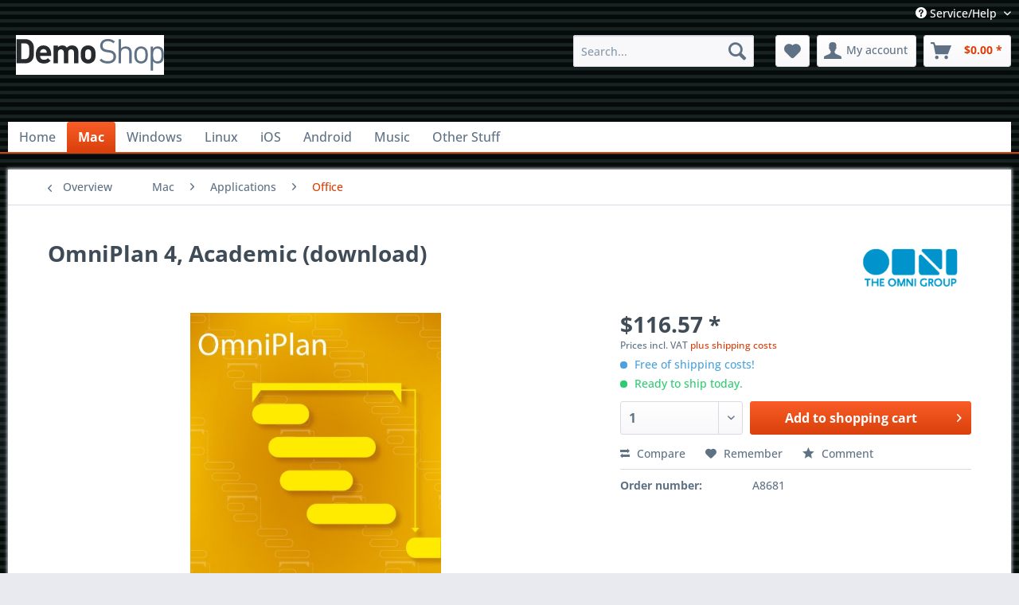

--- FILE ---
content_type: text/html; charset=UTF-8
request_url: https://asl-shop.com/usd/mac/applications/office/732/omniplan-4-academic-download?c=34
body_size: 11782
content:
<!DOCTYPE html> <html class="no-js" lang="en" itemscope="itemscope" itemtype="https://schema.org/WebPage"> <head> <meta charset="utf-8"> <meta name="author" content="" /> <meta name="robots" content="index,follow" /> <meta name="revisit-after" content="15 days" /> <meta name="keywords" content="Application Systems Heidelberg,Software,Mac,Windows,iOS,Android" /> <meta name="description" content="Education licence for Education and Research, proof is required" /> <meta property="og:type" content="product" /> <meta property="og:site_name" content="Application Systems London" /> <meta property="og:url" content="https://asl-shop.com/usd/mac/applications/office/732/omniplan-4-academic-download" /> <meta property="og:title" content="OmniPlan 4, Academic (download)" /> <meta property="og:description" content="Version: 4.0.2 Education licence for Education and Research, proof is required OmniPlan is a program designed to help you create logical,…" /> <meta property="og:image" content="https://asl-shop.com/media/image/7d/54/94/8681-rgblMqiMXRAx6T5r.jpg" /> <meta property="product:brand" content="Omni Group" /> <meta property="product:price" content="116,57" /> <meta property="product:product_link" content="https://asl-shop.com/usd/mac/applications/office/732/omniplan-4-academic-download" /> <meta name="twitter:card" content="product" /> <meta name="twitter:site" content="Application Systems London" /> <meta name="twitter:title" content="OmniPlan 4, Academic (download)" /> <meta name="twitter:description" content="Version: 4.0.2 Education licence for Education and Research, proof is required OmniPlan is a program designed to help you create logical,…" /> <meta name="twitter:image" content="https://asl-shop.com/media/image/7d/54/94/8681-rgblMqiMXRAx6T5r.jpg" /> <meta itemprop="copyrightHolder" content="Application Systems London" /> <meta itemprop="copyrightYear" content="2014" /> <meta itemprop="isFamilyFriendly" content="True" /> <meta itemprop="image" content="/themes/Frontend/Responsive/frontend/_public/src/img/logos/logo--tablet.png" /> <meta name="viewport" content="width=device-width, initial-scale=1.0"> <meta name="mobile-web-app-capable" content="yes"> <meta name="apple-mobile-web-app-title" content="Application Systems London"> <meta name="apple-mobile-web-app-capable" content="yes"> <meta name="apple-mobile-web-app-status-bar-style" content="default"> <link rel="apple-touch-icon-precomposed" href="/themes/Frontend/Responsive/frontend/_public/src/img/apple-touch-icon-precomposed.png"> <link rel="shortcut icon" href="/themes/Frontend/Responsive/frontend/_public/src/img/favicon.ico"> <meta name="msapplication-navbutton-color" content="#D9400B" /> <meta name="application-name" content="Application Systems London" /> <meta name="msapplication-starturl" content="https://asl-shop.com/usd/" /> <meta name="msapplication-window" content="width=1024;height=768" /> <meta name="msapplication-TileImage" content="/themes/Frontend/Responsive/frontend/_public/src/img/win-tile-image.png"> <meta name="msapplication-TileColor" content="#D9400B"> <meta name="theme-color" content="#D9400B" /> <link rel="canonical" href="https://asl-shop.com/usd/mac/applications/office/732/omniplan-4-academic-download" /> <title itemprop="name">Education licence for Education and Research, proof is required | Application Systems London</title> <link href="/web/cache/1689079269_d077c19f9de6727b884d8ad71979048a.css" media="all" rel="stylesheet" type="text/css" /> </head> <body class="is--ctl-detail is--act-index" > <div class="page-wrap"> <noscript class="noscript-main"> <div class="alert is--warning"> <div class="alert--icon"> <i class="icon--element icon--warning"></i> </div> <div class="alert--content"> To be able to use Application&#x20;Systems&#x20;London in full range, we recommend activating Javascript in your browser. </div> </div> </noscript> <header class="header-main"> <div class="top-bar"> <div class="container block-group"> <nav class="top-bar--navigation block" role="menubar">   <div class="navigation--entry entry--compare is--hidden" role="menuitem" aria-haspopup="true" data-drop-down-menu="true">   </div> <div class="navigation--entry entry--service has--drop-down" role="menuitem" aria-haspopup="true" data-drop-down-menu="true"> <i class="icon--service"></i> Service/Help <ul class="service--list is--rounded" role="menu"> <li class="service--entry" role="menuitem"> <a class="service--link" href="https://asl-shop.com/usd/about-us" title="About us" > About us </a> </li> <li class="service--entry" role="menuitem"> <a class="service--link" href="https://asl-shop.com/usd/contact" title="Contact" > Contact </a> </li> <li class="service--entry" role="menuitem"> <a class="service--link" href="https://asl-shop.com/usd/help/support" title="Help / Support" > Help / Support </a> </li> <li class="service--entry" role="menuitem"> <a class="service--link" href="https://asl-shop.com/usd/privacy" title="Privacy" > Privacy </a> </li> <li class="service--entry" role="menuitem"> <a class="service--link" href="https://asl-shop.com/usd/terms" title="Terms" > Terms </a> </li> </ul> </div> </nav> </div> </div> <div class="container header--navigation"> <div class="logo-main block-group" role="banner"> <div class="logo--shop block"> <a class="logo--link" href="https://asl-shop.com/usd/" title="Application Systems London - Switch to homepage"> <picture> <source srcset="/themes/Frontend/Responsive/frontend/_public/src/img/logos/logo--tablet.png" media="(min-width: 78.75em)"> <source srcset="/themes/Frontend/Responsive/frontend/_public/src/img/logos/logo--tablet.png" media="(min-width: 64em)"> <source srcset="/themes/Frontend/Responsive/frontend/_public/src/img/logos/logo--tablet.png" media="(min-width: 48em)"> <img srcset="/themes/Frontend/Responsive/frontend/_public/src/img/logos/logo--mobile.png" alt="Application Systems London - Switch to homepage" /> </picture> </a> </div> </div> <nav class="shop--navigation block-group"> <ul class="navigation--list block-group" role="menubar"> <li class="navigation--entry entry--menu-left" role="menuitem"> <a class="entry--link entry--trigger btn is--icon-left" href="#offcanvas--left" data-offcanvas="true" data-offCanvasSelector=".sidebar-main" aria-label="Menu"> <i class="icon--menu"></i> Menu </a> </li> <li class="navigation--entry entry--search" role="menuitem" data-search="true" aria-haspopup="true" data-minLength="3"> <a class="btn entry--link entry--trigger" href="#show-hide--search" title="Show / close search" aria-label="Show / close search"> <i class="icon--search"></i> <span class="search--display">Search</span> </a> <form action="/usd/search" method="get" class="main-search--form"> <input type="search" name="sSearch" aria-label="Search..." class="main-search--field" autocomplete="off" autocapitalize="off" placeholder="Search..." maxlength="30" /> <button type="submit" class="main-search--button" aria-label="Search"> <i class="icon--search"></i> <span class="main-search--text">Search</span> </button> <div class="form--ajax-loader">&nbsp;</div> </form> <div class="main-search--results"></div> </li>  <li class="navigation--entry entry--notepad" role="menuitem"> <a href="https://asl-shop.com/usd/note" title="Wish list" aria-label="Wish list" class="btn"> <i class="icon--heart"></i> </a> </li> <li class="navigation--entry entry--account" role="menuitem" data-offcanvas="true" data-offCanvasSelector=".account--dropdown-navigation"> <a href="https://asl-shop.com/usd/account" title="My account" aria-label="My account" class="btn is--icon-left entry--link account--link"> <i class="icon--account"></i> <span class="account--display"> My account </span> </a> </li> <li class="navigation--entry entry--cart" role="menuitem"> <a class="btn is--icon-left cart--link" href="https://asl-shop.com/usd/checkout/cart" title="Shopping cart" aria-label="Shopping cart"> <span class="cart--display"> Shopping cart </span> <span class="badge is--primary is--minimal cart--quantity is--hidden">0</span> <i class="icon--basket"></i> <span class="cart--amount"> $0.00 * </span> </a> <div class="ajax-loader">&nbsp;</div> </li>  </ul> </nav> <div class="container--ajax-cart" data-collapse-cart="true" data-displayMode="offcanvas"></div> </div> </header> <nav class="navigation-main"> <div class="container" data-menu-scroller="true" data-listSelector=".navigation--list.container" data-viewPortSelector=".navigation--list-wrapper"> <div class="navigation--list-wrapper"> <ul class="navigation--list container" role="menubar" itemscope="itemscope" itemtype="https://schema.org/SiteNavigationElement"> <li class="navigation--entry is--home" role="menuitem"><a class="navigation--link is--first" href="https://asl-shop.com/usd/" title="Home" aria-label="Home" itemprop="url"><span itemprop="name">Home</span></a></li><li class="navigation--entry is--active" role="menuitem"><a class="navigation--link is--active" href="https://asl-shop.com/usd/mac/" title="Mac" aria-label="Mac" itemprop="url"><span itemprop="name">Mac</span></a></li><li class="navigation--entry" role="menuitem"><a class="navigation--link" href="https://asl-shop.com/usd/windows/" title="Windows" aria-label="Windows" itemprop="url"><span itemprop="name">Windows</span></a></li><li class="navigation--entry" role="menuitem"><a class="navigation--link" href="https://asl-shop.com/usd/linux/" title="Linux" aria-label="Linux" itemprop="url"><span itemprop="name">Linux</span></a></li><li class="navigation--entry" role="menuitem"><a class="navigation--link" href="https://asl-shop.com/usd/ios/" title="iOS" aria-label="iOS" itemprop="url"><span itemprop="name">iOS</span></a></li><li class="navigation--entry" role="menuitem"><a class="navigation--link" href="https://asl-shop.com/usd/android/" title="Android" aria-label="Android" itemprop="url"><span itemprop="name">Android</span></a></li><li class="navigation--entry" role="menuitem"><a class="navigation--link" href="https://asl-shop.com/usd/music/" title="Music" aria-label="Music" itemprop="url"><span itemprop="name">Music</span></a></li><li class="navigation--entry" role="menuitem"><a class="navigation--link" href="https://asl-shop.com/usd/other-stuff/" title="Other Stuff" aria-label="Other Stuff" itemprop="url"><span itemprop="name">Other Stuff</span></a></li> </ul> </div> <div class="advanced-menu" data-advanced-menu="true" data-hoverDelay="250"> <div class="menu--container"> <div class="button-container"> <a href="https://asl-shop.com/usd/mac/" class="button--category" aria-label="To category Mac" title="To category Mac"> <i class="icon--arrow-right"></i> To category Mac </a> <span class="button--close"> <i class="icon--cross"></i> </span> </div> <div class="content--wrapper has--content"> <ul class="menu--list menu--level-0 columns--4" style="width: 100%;"> <li class="menu--list-item item--level-0" style="width: 100%"> <a href="https://asl-shop.com/usd/mac/applications/" class="menu--list-item-link" aria-label="Applications" title="Applications">Applications</a> <ul class="menu--list menu--level-1 columns--4"> <li class="menu--list-item item--level-1"> <a href="https://asl-shop.com/usd/mac/applications/collectionsother/" class="menu--list-item-link" aria-label="Collections/Other" title="Collections/Other">Collections/Other</a> </li> <li class="menu--list-item item--level-1"> <a href="https://asl-shop.com/usd/mac/applications/graphics-video/" class="menu--list-item-link" aria-label="Graphics &amp; Video" title="Graphics &amp; Video">Graphics & Video</a> </li> <li class="menu--list-item item--level-1"> <a href="https://asl-shop.com/usd/mac/applications/hobby-leisure/" class="menu--list-item-link" aria-label="Hobby &amp; Leisure" title="Hobby &amp; Leisure">Hobby & Leisure</a> </li> <li class="menu--list-item item--level-1"> <a href="https://asl-shop.com/usd/mac/applications/internet/" class="menu--list-item-link" aria-label="Internet" title="Internet">Internet</a> </li> <li class="menu--list-item item--level-1"> <a href="https://asl-shop.com/usd/mac/applications/kids-youth/" class="menu--list-item-link" aria-label="Kids &amp; Youth" title="Kids &amp; Youth">Kids & Youth</a> </li> <li class="menu--list-item item--level-1"> <a href="https://asl-shop.com/usd/mac/applications/languages/" class="menu--list-item-link" aria-label="Languages" title="Languages">Languages</a> </li> <li class="menu--list-item item--level-1"> <a href="https://asl-shop.com/usd/mac/applications/music/" class="menu--list-item-link" aria-label="Music" title="Music">Music</a> </li> <li class="menu--list-item item--level-1"> <a href="https://asl-shop.com/usd/mac/applications/office/" class="menu--list-item-link" aria-label="Office" title="Office">Office</a> </li> <li class="menu--list-item item--level-1"> <a href="https://asl-shop.com/usd/mac/applications/operation-system-system-tools/" class="menu--list-item-link" aria-label="Operation system &amp; system tools" title="Operation system &amp; system tools">Operation system & system tools</a> </li> <li class="menu--list-item item--level-1"> <a href="https://asl-shop.com/usd/mac/applications/photography/" class="menu--list-item-link" aria-label="Photography" title="Photography">Photography</a> </li> <li class="menu--list-item item--level-1"> <a href="https://asl-shop.com/usd/mac/applications/science-and-learning/" class="menu--list-item-link" aria-label="Science and Learning" title="Science and Learning">Science and Learning</a> </li> <li class="menu--list-item item--level-1"> <a href="https://asl-shop.com/usd/mac/applications/security/" class="menu--list-item-link" aria-label="Security" title="Security">Security</a> </li> <li class="menu--list-item item--level-1"> <a href="https://asl-shop.com/usd/mac/applications/word-processing/" class="menu--list-item-link" aria-label="Word processing" title="Word processing">Word processing</a> </li> </ul> </li> <li class="menu--list-item item--level-0" style="width: 100%"> <a href="https://asl-shop.com/usd/mac/games/" class="menu--list-item-link" aria-label="Games" title="Games">Games</a> <ul class="menu--list menu--level-1 columns--4"> <li class="menu--list-item item--level-1"> <a href="https://asl-shop.com/usd/mac/games/action/" class="menu--list-item-link" aria-label="Action" title="Action">Action</a> </li> <li class="menu--list-item item--level-1"> <a href="https://asl-shop.com/usd/mac/games/adventures-and-role-playing/" class="menu--list-item-link" aria-label="Adventures and Role Playing" title="Adventures and Role Playing">Adventures and Role Playing</a> </li> <li class="menu--list-item item--level-1"> <a href="https://asl-shop.com/usd/mac/games/card-and-board-games/" class="menu--list-item-link" aria-label="Card and Board Games" title="Card and Board Games">Card and Board Games</a> </li> <li class="menu--list-item item--level-1"> <a href="https://asl-shop.com/usd/mac/games/casual-game/" class="menu--list-item-link" aria-label="Casual game" title="Casual game">Casual game</a> </li> <li class="menu--list-item item--level-1"> <a href="https://asl-shop.com/usd/mac/games/first-person-shooter/" class="menu--list-item-link" aria-label="First person shooter" title="First person shooter">First person shooter</a> </li> <li class="menu--list-item item--level-1"> <a href="https://asl-shop.com/usd/mac/games/flight-simulation/" class="menu--list-item-link" aria-label="Flight Simulation" title="Flight Simulation">Flight Simulation</a> </li> <li class="menu--list-item item--level-1"> <a href="https://asl-shop.com/usd/mac/games/for-all-ages/" class="menu--list-item-link" aria-label="For all ages" title="For all ages">For all ages</a> </li> <li class="menu--list-item item--level-1"> <a href="https://asl-shop.com/usd/mac/games/kids-youth/" class="menu--list-item-link" aria-label="Kids &amp; Youth" title="Kids &amp; Youth">Kids & Youth</a> </li> <li class="menu--list-item item--level-1"> <a href="https://asl-shop.com/usd/mac/games/racing-game/" class="menu--list-item-link" aria-label="Racing game" title="Racing game">Racing game</a> </li> <li class="menu--list-item item--level-1"> <a href="https://asl-shop.com/usd/mac/games/sports/" class="menu--list-item-link" aria-label="Sports" title="Sports">Sports</a> </li> <li class="menu--list-item item--level-1"> <a href="https://asl-shop.com/usd/mac/games/strategy/" class="menu--list-item-link" aria-label="Strategy" title="Strategy">Strategy</a> </li> <li class="menu--list-item item--level-1"> <a href="https://asl-shop.com/usd/mac/games/retro-games/" class="menu--list-item-link" aria-label="Retro-Games" title="Retro-Games">Retro-Games</a> </li> </ul> </li> </ul> </div> </div> <div class="menu--container"> <div class="button-container"> <a href="https://asl-shop.com/usd/windows/" class="button--category" aria-label="To category Windows" title="To category Windows"> <i class="icon--arrow-right"></i> To category Windows </a> <span class="button--close"> <i class="icon--cross"></i> </span> </div> <div class="content--wrapper has--content"> <ul class="menu--list menu--level-0 columns--4" style="width: 100%;"> <li class="menu--list-item item--level-0" style="width: 100%"> <a href="https://asl-shop.com/usd/windows/applications/" class="menu--list-item-link" aria-label="Applications" title="Applications">Applications</a> <ul class="menu--list menu--level-1 columns--4"> <li class="menu--list-item item--level-1"> <a href="https://asl-shop.com/usd/windows/applications/operation-system-system-tools/" class="menu--list-item-link" aria-label="Operation system &amp; system tools" title="Operation system &amp; system tools">Operation system & system tools</a> </li> <li class="menu--list-item item--level-1"> <a href="https://asl-shop.com/usd/windows/applications/graphics-video/" class="menu--list-item-link" aria-label="Graphics &amp; Video" title="Graphics &amp; Video">Graphics & Video</a> </li> <li class="menu--list-item item--level-1"> <a href="https://asl-shop.com/usd/windows/applications/hobby-leisure/" class="menu--list-item-link" aria-label="Hobby &amp; Leisure" title="Hobby &amp; Leisure">Hobby & Leisure</a> </li> <li class="menu--list-item item--level-1"> <a href="https://asl-shop.com/usd/windows/applications/languages/" class="menu--list-item-link" aria-label="Languages" title="Languages">Languages</a> </li> <li class="menu--list-item item--level-1"> <a href="https://asl-shop.com/usd/windows/applications/music/" class="menu--list-item-link" aria-label="Music" title="Music">Music</a> </li> <li class="menu--list-item item--level-1"> <a href="https://asl-shop.com/usd/windows/applications/photography/" class="menu--list-item-link" aria-label="Photography" title="Photography">Photography</a> </li> <li class="menu--list-item item--level-1"> <a href="https://asl-shop.com/usd/windows/applications/science-and-learning/" class="menu--list-item-link" aria-label="Science and Learning" title="Science and Learning">Science and Learning</a> </li> </ul> </li> <li class="menu--list-item item--level-0" style="width: 100%"> <a href="https://asl-shop.com/usd/windows/games/" class="menu--list-item-link" aria-label="Games" title="Games">Games</a> <ul class="menu--list menu--level-1 columns--4"> <li class="menu--list-item item--level-1"> <a href="https://asl-shop.com/usd/windows/games/action/" class="menu--list-item-link" aria-label="Action" title="Action">Action</a> </li> <li class="menu--list-item item--level-1"> <a href="https://asl-shop.com/usd/windows/games/adventures-and-role-playing/" class="menu--list-item-link" aria-label="Adventures and Role Playing" title="Adventures and Role Playing">Adventures and Role Playing</a> </li> <li class="menu--list-item item--level-1"> <a href="https://asl-shop.com/usd/windows/games/card-and-board-games/" class="menu--list-item-link" aria-label="Card and Board Games" title="Card and Board Games">Card and Board Games</a> </li> <li class="menu--list-item item--level-1"> <a href="https://asl-shop.com/usd/windows/games/casual-game/" class="menu--list-item-link" aria-label="Casual game" title="Casual game">Casual game</a> </li> <li class="menu--list-item item--level-1"> <a href="https://asl-shop.com/usd/windows/games/flight-simulation/" class="menu--list-item-link" aria-label="Flight Simulation" title="Flight Simulation">Flight Simulation</a> </li> <li class="menu--list-item item--level-1"> <a href="https://asl-shop.com/usd/windows/games/for-all-ages/" class="menu--list-item-link" aria-label="For all ages" title="For all ages">For all ages</a> </li> <li class="menu--list-item item--level-1"> <a href="https://asl-shop.com/usd/windows/games/kids-youth/" class="menu--list-item-link" aria-label="Kids &amp; Youth" title="Kids &amp; Youth">Kids & Youth</a> </li> <li class="menu--list-item item--level-1"> <a href="https://asl-shop.com/usd/windows/games/retro-games/" class="menu--list-item-link" aria-label="Retro-Games" title="Retro-Games">Retro-Games</a> </li> <li class="menu--list-item item--level-1"> <a href="https://asl-shop.com/usd/windows/games/strategy/" class="menu--list-item-link" aria-label="Strategy" title="Strategy">Strategy</a> </li> </ul> </li> </ul> </div> </div> <div class="menu--container"> <div class="button-container"> <a href="https://asl-shop.com/usd/linux/" class="button--category" aria-label="To category Linux" title="To category Linux"> <i class="icon--arrow-right"></i> To category Linux </a> <span class="button--close"> <i class="icon--cross"></i> </span> </div> <div class="content--wrapper has--content"> <ul class="menu--list menu--level-0 columns--4" style="width: 100%;"> <li class="menu--list-item item--level-0" style="width: 100%"> <a href="https://asl-shop.com/usd/linux/games/" class="menu--list-item-link" aria-label="Games" title="Games">Games</a> <ul class="menu--list menu--level-1 columns--4"> <li class="menu--list-item item--level-1"> <a href="https://asl-shop.com/usd/linux/games/action/" class="menu--list-item-link" aria-label="Action" title="Action">Action</a> </li> <li class="menu--list-item item--level-1"> <a href="https://asl-shop.com/usd/linux/games/adventures-and-role-playing/" class="menu--list-item-link" aria-label="Adventures and Role Playing" title="Adventures and Role Playing">Adventures and Role Playing</a> </li> <li class="menu--list-item item--level-1"> <a href="https://asl-shop.com/usd/linux/games/card-and-board-games/" class="menu--list-item-link" aria-label="Card and Board Games" title="Card and Board Games">Card and Board Games</a> </li> <li class="menu--list-item item--level-1"> <a href="https://asl-shop.com/usd/linux/games/casual-game/" class="menu--list-item-link" aria-label="Casual game" title="Casual game">Casual game</a> </li> <li class="menu--list-item item--level-1"> <a href="https://asl-shop.com/usd/linux/games/first-person-shooter/" class="menu--list-item-link" aria-label="First person shooter" title="First person shooter">First person shooter</a> </li> <li class="menu--list-item item--level-1"> <a href="https://asl-shop.com/usd/linux/games/flight-simulation/" class="menu--list-item-link" aria-label="Flight Simulation" title="Flight Simulation">Flight Simulation</a> </li> <li class="menu--list-item item--level-1"> <a href="https://asl-shop.com/usd/linux/games/for-all-ages/" class="menu--list-item-link" aria-label="For all ages" title="For all ages">For all ages</a> </li> <li class="menu--list-item item--level-1"> <a href="https://asl-shop.com/usd/linux/games/retro-games/" class="menu--list-item-link" aria-label="Retro-Games" title="Retro-Games">Retro-Games</a> </li> <li class="menu--list-item item--level-1"> <a href="https://asl-shop.com/usd/linux/games/strategy/" class="menu--list-item-link" aria-label="Strategy" title="Strategy">Strategy</a> </li> </ul> </li> </ul> </div> </div> <div class="menu--container"> <div class="button-container"> <a href="https://asl-shop.com/usd/ios/" class="button--category" aria-label="To category iOS" title="To category iOS"> <i class="icon--arrow-right"></i> To category iOS </a> <span class="button--close"> <i class="icon--cross"></i> </span> </div> <div class="content--wrapper has--content"> <ul class="menu--list menu--level-0 columns--4" style="width: 100%;"> <li class="menu--list-item item--level-0" style="width: 100%"> <a href="https://asl-shop.com/usd/ios/games/" class="menu--list-item-link" aria-label="Games" title="Games">Games</a> <ul class="menu--list menu--level-1 columns--4"> <li class="menu--list-item item--level-1"> <a href="https://asl-shop.com/usd/ios/games/card-and-board-games/" class="menu--list-item-link" aria-label="Card and Board Games" title="Card and Board Games">Card and Board Games</a> </li> <li class="menu--list-item item--level-1"> <a href="https://asl-shop.com/usd/ios/games/casual-game/" class="menu--list-item-link" aria-label="Casual game" title="Casual game">Casual game</a> </li> <li class="menu--list-item item--level-1"> <a href="https://asl-shop.com/usd/ios/games/for-all-ages/" class="menu--list-item-link" aria-label="For all ages" title="For all ages">For all ages</a> </li> <li class="menu--list-item item--level-1"> <a href="https://asl-shop.com/usd/ios/games/kids-youth/" class="menu--list-item-link" aria-label="Kids &amp; Youth" title="Kids &amp; Youth">Kids & Youth</a> </li> </ul> </li> </ul> </div> </div> <div class="menu--container"> <div class="button-container"> <a href="https://asl-shop.com/usd/android/" class="button--category" aria-label="To category Android" title="To category Android"> <i class="icon--arrow-right"></i> To category Android </a> <span class="button--close"> <i class="icon--cross"></i> </span> </div> <div class="content--wrapper has--content"> <ul class="menu--list menu--level-0 columns--4" style="width: 100%;"> <li class="menu--list-item item--level-0" style="width: 100%"> <a href="https://asl-shop.com/usd/android/games/" class="menu--list-item-link" aria-label="Games" title="Games">Games</a> <ul class="menu--list menu--level-1 columns--4"> <li class="menu--list-item item--level-1"> <a href="https://asl-shop.com/usd/android/games/card-and-board-games/" class="menu--list-item-link" aria-label="Card and Board Games" title="Card and Board Games">Card and Board Games</a> </li> <li class="menu--list-item item--level-1"> <a href="https://asl-shop.com/usd/android/games/casual-game/" class="menu--list-item-link" aria-label="Casual game" title="Casual game">Casual game</a> </li> <li class="menu--list-item item--level-1"> <a href="https://asl-shop.com/usd/android/games/for-all-ages/" class="menu--list-item-link" aria-label="For all ages" title="For all ages">For all ages</a> </li> </ul> </li> </ul> </div> </div> <div class="menu--container"> <div class="button-container"> <a href="https://asl-shop.com/usd/music/" class="button--category" aria-label="To category Music" title="To category Music"> <i class="icon--arrow-right"></i> To category Music </a> <span class="button--close"> <i class="icon--cross"></i> </span> </div> <div class="content--wrapper has--content"> <ul class="menu--list menu--level-0 columns--4" style="width: 100%;"> <li class="menu--list-item item--level-0" style="width: 100%"> <a href="https://asl-shop.com/usd/music/graphics-video/" class="menu--list-item-link" aria-label="Graphics &amp; Video" title="Graphics &amp; Video">Graphics & Video</a> </li> <li class="menu--list-item item--level-0" style="width: 100%"> <a href="https://asl-shop.com/usd/music/hobby-leisure/" class="menu--list-item-link" aria-label="Hobby &amp; Leisure" title="Hobby &amp; Leisure">Hobby & Leisure</a> </li> <li class="menu--list-item item--level-0" style="width: 100%"> <a href="https://asl-shop.com/usd/music/music/" class="menu--list-item-link" aria-label="Music" title="Music">Music</a> </li> </ul> </div> </div> <div class="menu--container"> <div class="button-container"> <a href="https://asl-shop.com/usd/other-stuff/" class="button--category" aria-label="To category Other Stuff" title="To category Other Stuff"> <i class="icon--arrow-right"></i> To category Other Stuff </a> <span class="button--close"> <i class="icon--cross"></i> </span> </div> <div class="content--wrapper has--content"> <ul class="menu--list menu--level-0 columns--4" style="width: 100%;"> <li class="menu--list-item item--level-0" style="width: 100%"> <a href="https://asl-shop.com/usd/other-stuff/books/" class="menu--list-item-link" aria-label="Books" title="Books">Books</a> <ul class="menu--list menu--level-1 columns--4"> <li class="menu--list-item item--level-1"> <a href="https://asl-shop.com/usd/other-stuff/books/adventures-and-role-playing/" class="menu--list-item-link" aria-label="Adventures and Role Playing" title="Adventures and Role Playing">Adventures and Role Playing</a> </li> </ul> </li> </ul> </div> </div> </div> </div> </nav> <section class="content-main container block-group"> <nav class="content--breadcrumb block"> <a class="breadcrumb--button breadcrumb--link" href="https://asl-shop.com/usd/mac/applications/office/" title="Overview"> <i class="icon--arrow-left"></i> <span class="breadcrumb--title">Overview</span> </a> <ul class="breadcrumb--list" role="menu" itemscope itemtype="https://schema.org/BreadcrumbList"> <li role="menuitem" class="breadcrumb--entry" itemprop="itemListElement" itemscope itemtype="https://schema.org/ListItem"> <a class="breadcrumb--link" href="https://asl-shop.com/usd/mac/" title="Mac" itemprop="item"> <link itemprop="url" href="https://asl-shop.com/usd/mac/" /> <span class="breadcrumb--title" itemprop="name">Mac</span> </a> <meta itemprop="position" content="0" /> </li> <li role="none" class="breadcrumb--separator"> <i class="icon--arrow-right"></i> </li> <li role="menuitem" class="breadcrumb--entry" itemprop="itemListElement" itemscope itemtype="https://schema.org/ListItem"> <a class="breadcrumb--link" href="https://asl-shop.com/usd/mac/applications/" title="Applications" itemprop="item"> <link itemprop="url" href="https://asl-shop.com/usd/mac/applications/" /> <span class="breadcrumb--title" itemprop="name">Applications</span> </a> <meta itemprop="position" content="1" /> </li> <li role="none" class="breadcrumb--separator"> <i class="icon--arrow-right"></i> </li> <li role="menuitem" class="breadcrumb--entry is--active" itemprop="itemListElement" itemscope itemtype="https://schema.org/ListItem"> <a class="breadcrumb--link" href="https://asl-shop.com/usd/mac/applications/office/" title="Office" itemprop="item"> <link itemprop="url" href="https://asl-shop.com/usd/mac/applications/office/" /> <span class="breadcrumb--title" itemprop="name">Office</span> </a> <meta itemprop="position" content="2" /> </li> </ul> </nav> <nav class="product--navigation"> <a href="#" class="navigation--link link--prev"> <div class="link--prev-button"> <span class="link--prev-inner">Previous</span> </div> <div class="image--wrapper"> <div class="image--container"></div> </div> </a> <a href="#" class="navigation--link link--next"> <div class="link--next-button"> <span class="link--next-inner">Next</span> </div> <div class="image--wrapper"> <div class="image--container"></div> </div> </a> </nav> <div class="content-main--inner"> <aside class="sidebar-main off-canvas"> <div class="navigation--smartphone"> <ul class="navigation--list "> <li class="navigation--entry entry--close-off-canvas"> <a href="#close-categories-menu" title="Close menu" class="navigation--link"> Close menu <i class="icon--arrow-right"></i> </a> </li> </ul> <div class="mobile--switches">   </div> </div> <div class="sidebar--categories-wrapper" data-subcategory-nav="true" data-mainCategoryId="3" data-categoryId="34" data-fetchUrl="/usd/widgets/listing/getCategory/categoryId/34"> <div class="categories--headline navigation--headline"> Categories </div> <div class="sidebar--categories-navigation"> <ul class="sidebar--navigation categories--navigation navigation--list is--drop-down is--level0 is--rounded" role="menu"> <li class="navigation--entry is--active has--sub-categories has--sub-children" role="menuitem"> <a class="navigation--link is--active has--sub-categories link--go-forward" href="https://asl-shop.com/usd/mac/" data-categoryId="9" data-fetchUrl="/usd/widgets/listing/getCategory/categoryId/9" title="Mac" > Mac <span class="is--icon-right"> <i class="icon--arrow-right"></i> </span> </a> <ul class="sidebar--navigation categories--navigation navigation--list is--level1 is--rounded" role="menu"> <li class="navigation--entry is--active has--sub-categories has--sub-children" role="menuitem"> <a class="navigation--link is--active has--sub-categories link--go-forward" href="https://asl-shop.com/usd/mac/applications/" data-categoryId="14" data-fetchUrl="/usd/widgets/listing/getCategory/categoryId/14" title="Applications" > Applications <span class="is--icon-right"> <i class="icon--arrow-right"></i> </span> </a> <ul class="sidebar--navigation categories--navigation navigation--list is--level2 navigation--level-high is--rounded" role="menu"> <li class="navigation--entry" role="menuitem"> <a class="navigation--link" href="https://asl-shop.com/usd/mac/applications/collectionsother/" data-categoryId="39" data-fetchUrl="/usd/widgets/listing/getCategory/categoryId/39" title="Collections/Other" > Collections/Other </a> </li> <li class="navigation--entry" role="menuitem"> <a class="navigation--link" href="https://asl-shop.com/usd/mac/applications/graphics-video/" data-categoryId="24" data-fetchUrl="/usd/widgets/listing/getCategory/categoryId/24" title="Graphics &amp; Video" > Graphics & Video </a> </li> <li class="navigation--entry" role="menuitem"> <a class="navigation--link" href="https://asl-shop.com/usd/mac/applications/hobby-leisure/" data-categoryId="16" data-fetchUrl="/usd/widgets/listing/getCategory/categoryId/16" title="Hobby &amp; Leisure" > Hobby & Leisure </a> </li> <li class="navigation--entry" role="menuitem"> <a class="navigation--link" href="https://asl-shop.com/usd/mac/applications/internet/" data-categoryId="32" data-fetchUrl="/usd/widgets/listing/getCategory/categoryId/32" title="Internet" > Internet </a> </li> <li class="navigation--entry" role="menuitem"> <a class="navigation--link" href="https://asl-shop.com/usd/mac/applications/kids-youth/" data-categoryId="31" data-fetchUrl="/usd/widgets/listing/getCategory/categoryId/31" title="Kids &amp; Youth" > Kids & Youth </a> </li> <li class="navigation--entry" role="menuitem"> <a class="navigation--link" href="https://asl-shop.com/usd/mac/applications/languages/" data-categoryId="33" data-fetchUrl="/usd/widgets/listing/getCategory/categoryId/33" title="Languages" > Languages </a> </li> <li class="navigation--entry" role="menuitem"> <a class="navigation--link" href="https://asl-shop.com/usd/mac/applications/music/" data-categoryId="15" data-fetchUrl="/usd/widgets/listing/getCategory/categoryId/15" title="Music" > Music </a> </li> <li class="navigation--entry is--active" role="menuitem"> <a class="navigation--link is--active" href="https://asl-shop.com/usd/mac/applications/office/" data-categoryId="34" data-fetchUrl="/usd/widgets/listing/getCategory/categoryId/34" title="Office" > Office </a> </li> <li class="navigation--entry" role="menuitem"> <a class="navigation--link" href="https://asl-shop.com/usd/mac/applications/operation-system-system-tools/" data-categoryId="26" data-fetchUrl="/usd/widgets/listing/getCategory/categoryId/26" title="Operation system &amp; system tools" > Operation system & system tools </a> </li> <li class="navigation--entry" role="menuitem"> <a class="navigation--link" href="https://asl-shop.com/usd/mac/applications/photography/" data-categoryId="27" data-fetchUrl="/usd/widgets/listing/getCategory/categoryId/27" title="Photography" > Photography </a> </li> <li class="navigation--entry" role="menuitem"> <a class="navigation--link" href="https://asl-shop.com/usd/mac/applications/science-and-learning/" data-categoryId="30" data-fetchUrl="/usd/widgets/listing/getCategory/categoryId/30" title="Science and Learning" > Science and Learning </a> </li> <li class="navigation--entry" role="menuitem"> <a class="navigation--link" href="https://asl-shop.com/usd/mac/applications/security/" data-categoryId="36" data-fetchUrl="/usd/widgets/listing/getCategory/categoryId/36" title="Security" > Security </a> </li> <li class="navigation--entry" role="menuitem"> <a class="navigation--link" href="https://asl-shop.com/usd/mac/applications/word-processing/" data-categoryId="35" data-fetchUrl="/usd/widgets/listing/getCategory/categoryId/35" title="Word processing" > Word processing </a> </li> </ul> </li> <li class="navigation--entry has--sub-children" role="menuitem"> <a class="navigation--link link--go-forward" href="https://asl-shop.com/usd/mac/games/" data-categoryId="10" data-fetchUrl="/usd/widgets/listing/getCategory/categoryId/10" title="Games" > Games <span class="is--icon-right"> <i class="icon--arrow-right"></i> </span> </a> </li> </ul> </li> <li class="navigation--entry has--sub-children" role="menuitem"> <a class="navigation--link link--go-forward" href="https://asl-shop.com/usd/windows/" data-categoryId="20" data-fetchUrl="/usd/widgets/listing/getCategory/categoryId/20" title="Windows" > Windows <span class="is--icon-right"> <i class="icon--arrow-right"></i> </span> </a> </li> <li class="navigation--entry has--sub-children" role="menuitem"> <a class="navigation--link link--go-forward" href="https://asl-shop.com/usd/linux/" data-categoryId="43" data-fetchUrl="/usd/widgets/listing/getCategory/categoryId/43" title="Linux" > Linux <span class="is--icon-right"> <i class="icon--arrow-right"></i> </span> </a> </li> <li class="navigation--entry has--sub-children" role="menuitem"> <a class="navigation--link link--go-forward" href="https://asl-shop.com/usd/ios/" data-categoryId="69" data-fetchUrl="/usd/widgets/listing/getCategory/categoryId/69" title="iOS" > iOS <span class="is--icon-right"> <i class="icon--arrow-right"></i> </span> </a> </li> <li class="navigation--entry has--sub-children" role="menuitem"> <a class="navigation--link link--go-forward" href="https://asl-shop.com/usd/android/" data-categoryId="75" data-fetchUrl="/usd/widgets/listing/getCategory/categoryId/75" title="Android" > Android <span class="is--icon-right"> <i class="icon--arrow-right"></i> </span> </a> </li> <li class="navigation--entry has--sub-children" role="menuitem"> <a class="navigation--link link--go-forward" href="https://asl-shop.com/usd/music/" data-categoryId="17" data-fetchUrl="/usd/widgets/listing/getCategory/categoryId/17" title="Music" > Music <span class="is--icon-right"> <i class="icon--arrow-right"></i> </span> </a> </li> <li class="navigation--entry has--sub-children" role="menuitem"> <a class="navigation--link link--go-forward" href="https://asl-shop.com/usd/other-stuff/" data-categoryId="91" data-fetchUrl="/usd/widgets/listing/getCategory/categoryId/91" title="Other Stuff" > Other Stuff <span class="is--icon-right"> <i class="icon--arrow-right"></i> </span> </a> </li> </ul> </div> <div class="shop-sites--container is--rounded"> <div class="shop-sites--headline navigation--headline"> Information </div> <ul class="shop-sites--navigation sidebar--navigation navigation--list is--drop-down is--level0" role="menu"> <li class="navigation--entry" role="menuitem"> <a class="navigation--link" href="https://asl-shop.com/usd/about-us" title="About us" data-categoryId="27" data-fetchUrl="/usd/widgets/listing/getCustomPage/pageId/27" > About us </a> </li> <li class="navigation--entry" role="menuitem"> <a class="navigation--link" href="https://asl-shop.com/usd/contact" title="Contact" data-categoryId="34" data-fetchUrl="/usd/widgets/listing/getCustomPage/pageId/34" > Contact </a> </li> <li class="navigation--entry" role="menuitem"> <a class="navigation--link" href="https://asl-shop.com/usd/help/support" title="Help / Support" data-categoryId="30" data-fetchUrl="/usd/widgets/listing/getCustomPage/pageId/30" > Help / Support </a> </li> <li class="navigation--entry" role="menuitem"> <a class="navigation--link" href="https://asl-shop.com/usd/privacy" title="Privacy" data-categoryId="29" data-fetchUrl="/usd/widgets/listing/getCustomPage/pageId/29" > Privacy </a> </li> <li class="navigation--entry" role="menuitem"> <a class="navigation--link" href="https://asl-shop.com/usd/terms" title="Terms" data-categoryId="28" data-fetchUrl="/usd/widgets/listing/getCustomPage/pageId/28" > Terms </a> </li> </ul> </div> </div> </aside> <div class="content--wrapper"> <div class="content product--details" itemscope itemtype="https://schema.org/Product" data-product-navigation="/usd/widgets/listing/productNavigation" data-category-id="34" data-main-ordernumber="A8681" data-ajax-wishlist="true" data-compare-ajax="true" data-ajax-variants-container="true"> <header class="product--header"> <div class="product--info"> <h1 class="product--title" itemprop="name"> OmniPlan 4, Academic (download) </h1> <div class="product--supplier"> <a href="https://asl-shop.com/usd/omni-group/" title="Further products by Omni Group" class="product--supplier-link"> <img src="https://asl-shop.com/media/image/60/49/5b/omni_group-logo.png" alt="Omni Group"> </a> </div> <div class="product--rating-container"> <a href="#product--publish-comment" class="product--rating-link" rel="nofollow" title="Comment"> <span class="product--rating"> </span> </a> </div> </div> </header> <div class="product--detail-upper block-group"> <div class="product--image-container image-slider product--image-zoom" data-image-slider="true" data-image-gallery="true" data-maxZoom="0" data-thumbnails=".image--thumbnails" > <div class="image-slider--container no--thumbnails"> <div class="image-slider--slide"> <div class="image--box image-slider--item"> <span class="image--element" data-img-large="https://asl-shop.com/media/image/7c/6d/4f/8681-rgblMqiMXRAx6T5r_1280x1280.jpg" data-img-small="https://asl-shop.com/media/image/f5/bf/ca/8681-rgblMqiMXRAx6T5r_200x200.jpg" data-img-original="https://asl-shop.com/media/image/7d/54/94/8681-rgblMqiMXRAx6T5r.jpg" data-alt="Produktlogo"> <span class="image--media"> <img srcset="https://asl-shop.com/media/image/77/1c/c7/8681-rgblMqiMXRAx6T5r_600x600.jpg" src="https://asl-shop.com/media/image/77/1c/c7/8681-rgblMqiMXRAx6T5r_600x600.jpg" alt="Produktlogo" itemprop="image" /> </span> </span> </div> </div> </div> </div> <div class="product--buybox block"> <div class="is--hidden" itemprop="brand" itemtype="https://schema.org/Brand" itemscope> <meta itemprop="name" content="Omni Group" /> </div> <div itemprop="offers" itemscope itemtype="https://schema.org/Offer" class="buybox--inner"> <meta itemprop="priceCurrency" content="USD"/> <span itemprop="priceSpecification" itemscope itemtype="https://schema.org/PriceSpecification"> <meta itemprop="valueAddedTaxIncluded" content="true"/> </span> <meta itemprop="url" content="https://asl-shop.com/usd/mac/applications/office/732/omniplan-4-academic-download"/> <div class="product--price price--default"> <span class="price--content content--default"> <meta itemprop="price" content="116.57"> $116.57 * </span> </div> <p class="product--tax" data-content="" data-modalbox="true" data-targetSelector="a" data-mode="ajax"> Prices incl. VAT <a title="shipping costs" href="https://asl-shop.com/usd/terms" style="text-decoration:underline">plus shipping costs</a> </p> <div class="product--delivery"> <p class="delivery--information"> <span class="delivery--text delivery--text-shipping-free"> <i class="delivery--status-icon delivery--status-shipping-free"></i> Free of shipping costs! </span> </p> <link itemprop="availability" href="https://schema.org/InStock" /> <p class="delivery--information"> <span class="delivery--text delivery--text-available"> <i class="delivery--status-icon delivery--status-available"></i> Ready to ship today. </span> </p> </div> <div class="product--configurator"> </div> <form name="sAddToBasket" method="post" action="https://asl-shop.com/usd/checkout/addArticle" class="buybox--form" data-add-article="true" data-eventName="submit" data-showModal="false" data-addArticleUrl="https://asl-shop.com/usd/checkout/ajaxAddArticleCart"> <input type="hidden" name="sActionIdentifier" value=""/> <input type="hidden" name="sAddAccessories" id="sAddAccessories" value=""/> <input type="hidden" name="sAdd" value="A8681"/> <div class="buybox--button-container block-group"> <div class="buybox--quantity block"> <div class="select-field"> <select id="sQuantity" name="sQuantity" class="quantity--select"> <option value="1">1</option> <option value="2">2</option> <option value="3">3</option> <option value="4">4</option> <option value="5">5</option> <option value="6">6</option> <option value="7">7</option> <option value="8">8</option> <option value="9">9</option> <option value="10">10</option> <option value="11">11</option> <option value="12">12</option> <option value="13">13</option> <option value="14">14</option> <option value="15">15</option> <option value="16">16</option> <option value="17">17</option> <option value="18">18</option> <option value="19">19</option> <option value="20">20</option> <option value="21">21</option> <option value="22">22</option> <option value="23">23</option> <option value="24">24</option> <option value="25">25</option> <option value="26">26</option> <option value="27">27</option> <option value="28">28</option> <option value="29">29</option> <option value="30">30</option> <option value="31">31</option> <option value="32">32</option> <option value="33">33</option> <option value="34">34</option> <option value="35">35</option> <option value="36">36</option> <option value="37">37</option> <option value="38">38</option> <option value="39">39</option> <option value="40">40</option> <option value="41">41</option> <option value="42">42</option> <option value="43">43</option> <option value="44">44</option> <option value="45">45</option> <option value="46">46</option> <option value="47">47</option> <option value="48">48</option> <option value="49">49</option> <option value="50">50</option> <option value="51">51</option> <option value="52">52</option> <option value="53">53</option> <option value="54">54</option> <option value="55">55</option> <option value="56">56</option> <option value="57">57</option> <option value="58">58</option> <option value="59">59</option> <option value="60">60</option> <option value="61">61</option> <option value="62">62</option> <option value="63">63</option> <option value="64">64</option> <option value="65">65</option> <option value="66">66</option> <option value="67">67</option> <option value="68">68</option> <option value="69">69</option> <option value="70">70</option> <option value="71">71</option> <option value="72">72</option> <option value="73">73</option> <option value="74">74</option> <option value="75">75</option> <option value="76">76</option> <option value="77">77</option> <option value="78">78</option> <option value="79">79</option> <option value="80">80</option> <option value="81">81</option> <option value="82">82</option> <option value="83">83</option> <option value="84">84</option> <option value="85">85</option> <option value="86">86</option> <option value="87">87</option> <option value="88">88</option> <option value="89">89</option> <option value="90">90</option> <option value="91">91</option> <option value="92">92</option> <option value="93">93</option> <option value="94">94</option> <option value="95">95</option> <option value="96">96</option> <option value="97">97</option> <option value="98">98</option> <option value="99">99</option> <option value="100">100</option> </select> </div> </div> <button class="buybox--button block btn is--primary is--icon-right is--center is--large" name="Add to shopping cart"> <span class="buy-btn--cart-add">Add to</span> <span class="buy-btn--cart-text">shopping cart</span> <i class="icon--arrow-right"></i> </button> </div> </form> <nav class="product--actions"> <form action="https://asl-shop.com/usd/compare/add_article/articleID/732" method="post" class="action--form"> <button type="submit" data-product-compare-add="true" title="Compare" class="action--link action--compare"> <i class="icon--compare"></i> Compare </button> </form> <form action="https://asl-shop.com/usd/note/add/ordernumber/A8681" method="post" class="action--form"> <button type="submit" class="action--link link--notepad" title="Add to wish list" data-ajaxUrl="https://asl-shop.com/usd/note/ajaxAdd/ordernumber/A8681" data-text="Saved"> <i class="icon--heart"></i> <span class="action--text">Remember</span> </button> </form> <a href="#content--product-reviews" data-show-tab="true" class="action--link link--publish-comment" rel="nofollow" title="Comment"> <i class="icon--star"></i> Comment </a> </nav> </div> <ul class="product--base-info list--unstyled"> <li class="base-info--entry entry--sku"> <strong class="entry--label"> Order number: </strong> <meta itemprop="productID" content="732"/> <span class="entry--content" itemprop="sku"> A8681 </span> </li> </ul> </div> </div> <div class="tab-menu--product"> <div class="tab--navigation"> <a href="#" class="tab--link" title="Description" data-tabName="description">Description</a> <a href="#" class="tab--link" title="Evaluations" data-tabName="rating"> Evaluations <span class="product--rating-count">0</span> </a> </div> <div class="tab--container-list"> <div class="tab--container"> <div class="tab--header"> <a href="#" class="tab--title" title="Description">Description</a> </div> <div class="tab--preview"> Version: 4.0.2 Education licence for Education and Research, proof is required OmniPlan is a...<a href="#" class="tab--link" title=" more"> more</a> </div> <div class="tab--content"> <div class="buttons--off-canvas"> <a href="#" title="Close menu" class="close--off-canvas"> <i class="icon--arrow-left"></i> Close menu </a> </div> <div class="content--description"> <div class="content--title"> Product information "OmniPlan 4, Academic (download)" </div> <div class="product--description" itemprop="description"> Version: 4.0.2<br><br><b>Education licence for Education and Research, proof is required</b><br>OmniPlan is a program designed to help you create logical, manageable project planning documents. With OmniPlan you can break down tasks, optimize the resources needed for your project, control costs, and monitor your entire project at a glance. OmniPlan provides features like Gantt charts, schedules, summaries, milestones, and critical path highlighting to let you manage all your activities. From customizable views to fast data entry, OmniPlan helps you manage complex projects without requiring you to learn a complex software program.<br><br><br>ONLY FOR APPLE MACINTOSH. DOES NOT WORK WITH WINDOWS PCs.<br>Language: Manual: English (digital), Software: English<br><br>System requirements:<br>macOS 10.14, macOS 10.15<br><h3>Additional information and downloads can be found on the <a href=http://www.application-systems.co.uk/omniplan target=_blank>homepage</a> of this product.</h3><br> </div> <div class="content--title"> Related links to "OmniPlan 4, Academic (download)" </div> <ul class="content--list list--unstyled"> <li class="list--entry"> <a href="https://asl-shop.com/usd/inquiry-form?sInquiry=detail&sOrdernumber=A8681" rel="nofollow" class="content--link link--contact" title="Do you have any questions concerning this product?"> <i class="icon--arrow-right"></i> Do you have any questions concerning this product? </a> </li> <li class="list--entry"> <a href="https://asl-shop.com/usd/omni-group/" target="_parent" class="content--link link--supplier" title="Further products by Omni Group"> <i class="icon--arrow-right"></i> Further products by Omni Group </a> </li> </ul> </div> </div> </div> <div class="tab--container"> <div class="tab--header"> <a href="#" class="tab--title" title="Evaluations">Evaluations</a> <span class="product--rating-count">0</span> </div> <div class="tab--preview"> Read, write and discuss reviews...<a href="#" class="tab--link" title=" more"> more</a> </div> <div id="tab--product-comment" class="tab--content"> <div class="buttons--off-canvas"> <a href="#" title="Close menu" class="close--off-canvas"> <i class="icon--arrow-left"></i> Close menu </a> </div> <div class="content--product-reviews" id="detail--product-reviews"> <div class="content--title"> Customer evaluation for "OmniPlan 4, Academic (download)" </div> <div class="review--form-container"> <div id="product--publish-comment" class="content--title"> Write an evaluation </div> <div class="alert is--warning is--rounded"> <div class="alert--icon"> <i class="icon--element icon--warning"></i> </div> <div class="alert--content"> Evaluations will be activated after verification. </div> </div> <form method="post" action="https://asl-shop.com/usd/mac/applications/office/732/omniplan-4-academic-download?action=rating&amp;c=34#detail--product-reviews" class="content--form review--form"> <input name="sVoteName" type="text" value="" class="review--field" aria-label="Your name" placeholder="Your name" /> <input name="sVoteMail" type="email" value="" class="review--field" aria-label="Your email address" placeholder="Your email address*" required="required" aria-required="true" /> <input name="sVoteSummary" type="text" value="" id="sVoteSummary" class="review--field" aria-label="Summary" placeholder="Summary*" required="required" aria-required="true" /> <div class="field--select review--field select-field"> <select name="sVoteStars" aria-label="Comment"> <option value="10">10 excellent</option> <option value="9">9</option> <option value="8">8</option> <option value="7">7</option> <option value="6">6</option> <option value="5">5</option> <option value="4">4</option> <option value="3">3</option> <option value="2">2</option> <option value="1">1 very poor</option> </select> </div> <textarea name="sVoteComment" placeholder="Your opinion" cols="3" rows="2" class="review--field" aria-label="Your opinion"></textarea> <div class="review--captcha"> <div class="captcha--placeholder" data-src="/usd/widgets/Captcha/refreshCaptcha"></div> <strong class="captcha--notice">Please enter these characters in the following text field.</strong> <div class="captcha--code"> <input type="text" name="sCaptcha" class="review--field" required="required" aria-required="true" /> </div> </div> <p class="review--notice"> The fields marked with * are required. </p> <p> <input name="comment-checkbox" type="checkbox" id="commentcheckbox" required="required" aria-required="true" value="1" class="chkbox is--required" /> <label for="commentcheckbox" class="chklabel">Die <a title="Datenschutzbestimmungen" href="https://asl-shop.com/usd/datenschutz">Datenschutzbestimmungen</a> habe ich zur Kenntnis genommen</label> </p> <div class="review--actions"> <button type="submit" class="btn is--primary" name="Submit"> Save </button> </div> </form> </div> </div> </div> </div> </div> </div> <div class="tab-menu--cross-selling"> <div class="tab--navigation"> <a href="#content--also-bought" title="Customers also bought" class="tab--link">Customers also bought</a> <a href="#content--customer-viewed" title="Customers also viewed" class="tab--link">Customers also viewed</a> </div> <div class="tab--container-list"> <div class="tab--container" data-tab-id="alsobought"> <div class="tab--header"> <a href="#" class="tab--title" title="Customers also bought">Customers also bought</a> </div> <div class="tab--content content--also-bought"> </div> </div> <div class="tab--container" data-tab-id="alsoviewed"> <div class="tab--header"> <a href="#" class="tab--title" title="Customers also viewed">Customers also viewed</a> </div> <div class="tab--content content--also-viewed"> </div> </div> </div> </div> </div> </div> <div class="last-seen-products is--hidden" data-last-seen-products="true" data-productLimit="5"> <div class="last-seen-products--title"> Viewed </div> <div class="last-seen-products--slider product-slider" data-product-slider="true"> <div class="last-seen-products--container product-slider--container"></div> </div> </div> </div> </section> <footer class="footer-main"> <div class="container"> <div class="footer--columns block-group"> <div class="footer--column column--hotline is--first block"> <div class="column--headline">Payment methods</div> <div class="column--content"> <p class="column--desc">PayPal</p> </div> </div> <div class="footer--column column--menu block"> <div class="column--headline">Shop service</div> <nav class="column--navigation column--content"> <ul class="navigation--list" role="menu"> <li class="navigation--entry" role="menuitem"> <a class="navigation--link" href="https://asl-shop.com/usd/contact" title="Contact"> Contact </a> </li> <li class="navigation--entry" role="menuitem"> <a class="navigation--link" href="https://asl-shop.com/usd/help/support" title="Help / Support"> Help / Support </a> </li> <li class="navigation--entry" role="menuitem"> <a class="navigation--link" href="https://asl-shop.com/usd/privacy" title="Privacy"> Privacy </a> </li> <li class="navigation--entry" role="menuitem"> <a class="navigation--link" href="https://asl-shop.com/usd/sitemap" title="Site Map"> Site Map </a> </li> <li class="navigation--entry" role="menuitem"> <a class="navigation--link" href="https://asl-shop.com/usd/terms" title="Terms"> Terms </a> </li> </ul> </nav> </div> <div class="footer--column column--menu block"> <div class="column--headline">Information</div> <nav class="column--navigation column--content"> <ul class="navigation--list" role="menu"> <li class="navigation--entry" role="menuitem"> <a class="navigation--link" href="https://asl-shop.com/usd/about-us" title="About us"> About us </a> </li> </ul> </nav> </div> <div class="footer--column column--newsletter is--last block"> <div class="column--headline">Newsletter</div> <div class="column--content" data-newsletter="true"> <p class="column--desc"> Subscribe to our newsletter to receive exclusive offers and the latest news on our products and services.<br><a href="http://eepurl.com/bfg__D" target="_blank" rel="nofollow noopener">Newsletter subscription form</a> </p> I have taken note of the <a title="privacy" href="https://asl-shop.com/usd/datenschutz">data protection regulations</a>. </div> </div> </div> <div class="footer--bottom"> <div class="footer--vat-info"> <p class="vat-info--text"> * All prices incl. value added tax </p> </div> <div class="container footer-minimal"> <div class="footer--service-menu"> <ul class="service--list is--rounded" role="menu"> <li class="service--entry" role="menuitem"> <a class="service--link" href="https://asl-shop.com/usd/about-us" title="About us" > About us </a> </li> <li class="service--entry" role="menuitem"> <a class="service--link" href="https://asl-shop.com/usd/contact" title="Contact" > Contact </a> </li> <li class="service--entry" role="menuitem"> <a class="service--link" href="https://asl-shop.com/usd/help/support" title="Help / Support" > Help / Support </a> </li> <li class="service--entry" role="menuitem"> <a class="service--link" href="https://asl-shop.com/usd/privacy" title="Privacy" > Privacy </a> </li> <li class="service--entry" role="menuitem"> <a class="service--link" href="https://asl-shop.com/usd/terms" title="Terms" > Terms </a> </li> </ul> </div> </div> <div class="footer--copyright"> Made with Shopware </div> <div class="footer--logo"> <i class="icon--shopware"></i> </div> </div> </div> </footer> </div> <script id="footer--js-inline">
var timeNow = 1768871245;
var secureShop = true;
var asyncCallbacks = [];
document.asyncReady = function (callback) {
asyncCallbacks.push(callback);
};
var controller = controller || {"home":"https:\/\/asl-shop.com\/usd\/","vat_check_enabled":"","vat_check_required":"","register":"https:\/\/asl-shop.com\/usd\/register","checkout":"https:\/\/asl-shop.com\/usd\/checkout","ajax_search":"https:\/\/asl-shop.com\/usd\/ajax_search","ajax_cart":"https:\/\/asl-shop.com\/usd\/checkout\/ajaxCart","ajax_validate":"https:\/\/asl-shop.com\/usd\/register","ajax_add_article":"https:\/\/asl-shop.com\/usd\/checkout\/addArticle","ajax_listing":"\/usd\/widgets\/listing\/listingCount","ajax_cart_refresh":"https:\/\/asl-shop.com\/usd\/checkout\/ajaxAmount","ajax_address_selection":"https:\/\/asl-shop.com\/usd\/address\/ajaxSelection","ajax_address_editor":"https:\/\/asl-shop.com\/usd\/address\/ajaxEditor"};
var snippets = snippets || { "noCookiesNotice": "We have detected that cookies are disabled in your browser. To be able to use Application\x20Systems\x20London in full range, we recommend activating Cookies in your browser." };
var themeConfig = themeConfig || {"offcanvasOverlayPage":true};
var lastSeenProductsConfig = lastSeenProductsConfig || {"baseUrl":"\/usd","shopId":3,"noPicture":"\/themes\/Frontend\/Responsive\/frontend\/_public\/src\/img\/no-picture.jpg","productLimit":"5","currentArticle":{"articleId":732,"linkDetailsRewritten":"https:\/\/asl-shop.com\/usd\/mac\/applications\/office\/732\/omniplan-4-academic-download?c=34","articleName":"OmniPlan 4, Academic (download)","imageTitle":"Produktlogo","images":[{"source":"https:\/\/asl-shop.com\/media\/image\/f5\/bf\/ca\/8681-rgblMqiMXRAx6T5r_200x200.jpg","retinaSource":null,"sourceSet":"https:\/\/asl-shop.com\/media\/image\/f5\/bf\/ca\/8681-rgblMqiMXRAx6T5r_200x200.jpg"},{"source":"https:\/\/asl-shop.com\/media\/image\/77\/1c\/c7\/8681-rgblMqiMXRAx6T5r_600x600.jpg","retinaSource":null,"sourceSet":"https:\/\/asl-shop.com\/media\/image\/77\/1c\/c7\/8681-rgblMqiMXRAx6T5r_600x600.jpg"},{"source":"https:\/\/asl-shop.com\/media\/image\/7c\/6d\/4f\/8681-rgblMqiMXRAx6T5r_1280x1280.jpg","retinaSource":null,"sourceSet":"https:\/\/asl-shop.com\/media\/image\/7c\/6d\/4f\/8681-rgblMqiMXRAx6T5r_1280x1280.jpg"}]}};
var csrfConfig = csrfConfig || {"generateUrl":"\/usd\/csrftoken","basePath":"\/","shopId":3};
var statisticDevices = [
{ device: 'mobile', enter: 0, exit: 767 },
{ device: 'tablet', enter: 768, exit: 1259 },
{ device: 'desktop', enter: 1260, exit: 5160 }
];
var cookieRemoval = cookieRemoval || 0;
</script> <script>
var datePickerGlobalConfig = datePickerGlobalConfig || {
locale: {
weekdays: {
shorthand: ['Sun', 'Mon', 'Tue', 'Wed', 'Thu', 'Fri', 'Sat'],
longhand: ['Sunday', 'Monday', 'Tuesday', 'Wednesday', 'Thursday', 'Friday', 'Saturday']
},
months: {
shorthand: ['Jan', 'Feb', 'Mar', 'Apr', 'May', 'Jun', 'Jul', 'Aug', 'Sep', 'Oct', 'Nov', 'Dec'],
longhand: ['January', 'February', 'March', 'April', 'May', 'June', 'July', 'August', 'September', 'October', 'November', 'December']
},
firstDayOfWeek: 0,
weekAbbreviation: 'Wk',
rangeSeparator: ' to ',
scrollTitle: 'Scroll to change',
toggleTitle: 'Click to open',
daysInMonth: [31, 28, 31, 30, 31, 30, 31, 31, 30, 31, 30, 31]
},
dateFormat: 'Y-m-d',
timeFormat: ' H:i:S',
altFormat: 'F j, Y',
altTimeFormat: ' - H:i'
};
</script> <iframe id="refresh-statistics" width="0" height="0" style="display:none;"></iframe> <script>
/**
* @returns { boolean }
*/
function hasCookiesAllowed () {
if (window.cookieRemoval === 0) {
return true;
}
if (window.cookieRemoval === 1) {
if (document.cookie.indexOf('cookiePreferences') !== -1) {
return true;
}
return document.cookie.indexOf('cookieDeclined') === -1;
}
/**
* Must be cookieRemoval = 2, so only depends on existence of `allowCookie`
*/
return document.cookie.indexOf('allowCookie') !== -1;
}
/**
* @returns { boolean }
*/
function isDeviceCookieAllowed () {
var cookiesAllowed = hasCookiesAllowed();
if (window.cookieRemoval !== 1) {
return cookiesAllowed;
}
return cookiesAllowed && document.cookie.indexOf('"name":"x-ua-device","active":true') !== -1;
}
function isSecure() {
return window.secureShop !== undefined && window.secureShop === true;
}
(function(window, document) {
var par = document.location.search.match(/sPartner=([^&])+/g),
pid = (par && par[0]) ? par[0].substring(9) : null,
cur = document.location.protocol + '//' + document.location.host,
ref = document.referrer.indexOf(cur) === -1 ? document.referrer : null,
url = "/usd/widgets/index/refreshStatistic",
pth = document.location.pathname.replace("https://asl-shop.com/usd/", "/");
url += url.indexOf('?') === -1 ? '?' : '&';
url += 'requestPage=' + encodeURIComponent(pth);
url += '&requestController=' + encodeURI("detail");
if(pid) { url += '&partner=' + pid; }
if(ref) { url += '&referer=' + encodeURIComponent(ref); }
url += '&articleId=' + encodeURI("732");
if (isDeviceCookieAllowed()) {
var i = 0,
device = 'desktop',
width = window.innerWidth,
breakpoints = window.statisticDevices;
if (typeof width !== 'number') {
width = (document.documentElement.clientWidth !== 0) ? document.documentElement.clientWidth : document.body.clientWidth;
}
for (; i < breakpoints.length; i++) {
if (width >= ~~(breakpoints[i].enter) && width <= ~~(breakpoints[i].exit)) {
device = breakpoints[i].device;
}
}
document.cookie = 'x-ua-device=' + device + '; path=/' + (isSecure() ? '; secure;' : '');
}
document
.getElementById('refresh-statistics')
.src = url;
})(window, document);
</script> <script async src="/web/cache/1689079269_d077c19f9de6727b884d8ad71979048a.js" id="main-script"></script> <script>
/**
* Wrap the replacement code into a function to call it from the outside to replace the method when necessary
*/
var replaceAsyncReady = window.replaceAsyncReady = function() {
document.asyncReady = function (callback) {
if (typeof callback === 'function') {
window.setTimeout(callback.apply(document), 0);
}
};
};
document.getElementById('main-script').addEventListener('load', function() {
if (!asyncCallbacks) {
return false;
}
for (var i = 0; i < asyncCallbacks.length; i++) {
if (typeof asyncCallbacks[i] === 'function') {
asyncCallbacks[i].call(document);
}
}
replaceAsyncReady();
});
</script> </body> </html>